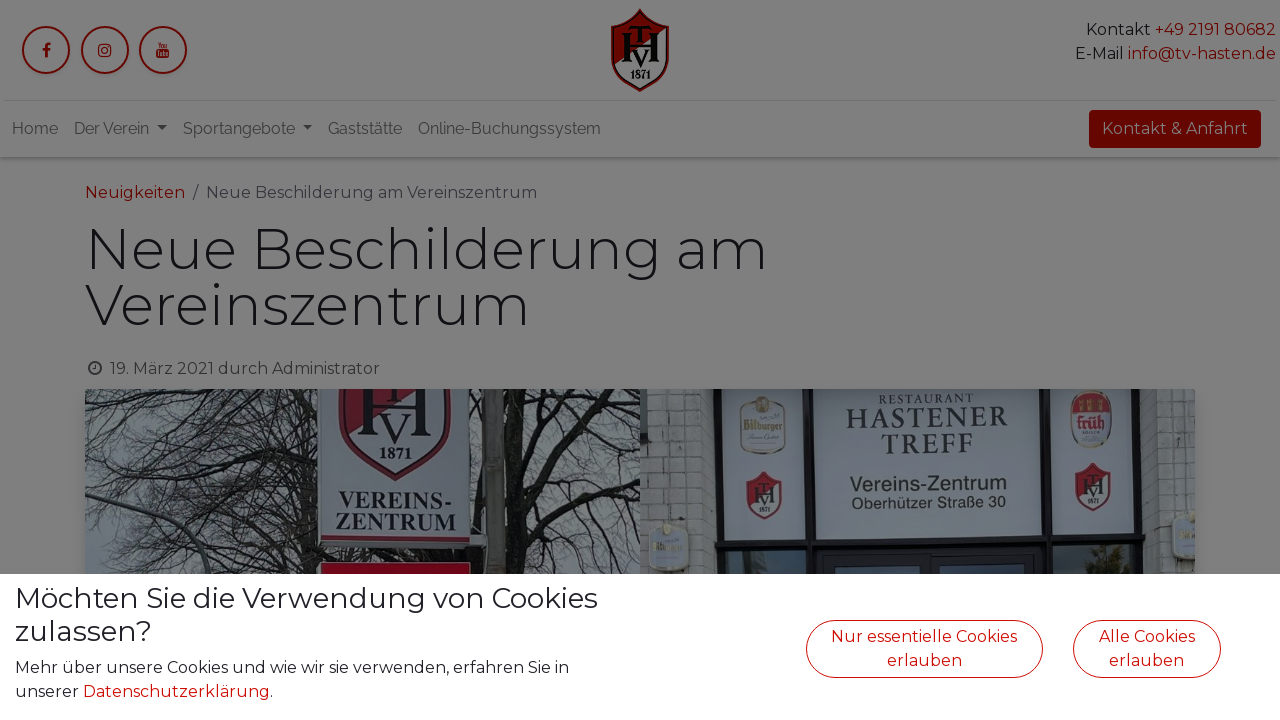

--- FILE ---
content_type: text/html; charset=utf-8
request_url: https://tv-hasten.de/blog/neuigkeiten-1/neue-beschilderung-am-vereinszentrum-19
body_size: 5420
content:
<!DOCTYPE html>
        
        
        
<html lang="de-DE" data-website-id="1" data-main-object="blog.post(19,)">
    <head>
        <meta charset="utf-8"/>
        <meta http-equiv="X-UA-Compatible" content="IE=edge,chrome=1"/>
        <meta name="viewport" content="width=device-width, initial-scale=1"/>
        <meta name="generator" content="Odoo"/>
            
        <meta property="og:type" content="article"/>
        <meta property="og:title" content="Neue Beschilderung am Vereinszentrum"/>
        <meta property="og:site_name" content="Hastener Turnverein 1871 e.V."/>
        <meta property="og:url" content="http://tv-hasten.de/blog/neuigkeiten-1/neue-beschilderung-am-vereinszentrum-19"/>
        <meta property="og:image" content="http://tv-hasten.de/web/image/1277-1bdee55e/htv_neue_beschilderung.jpg"/>
        <meta property="og:description"/>
        <meta property="article:published_time" content="2021-03-19 23:00:00"/>
        <meta property="article:modified_time" content="2023-09-23 12:05:43.249374"/>
            
        <meta name="twitter:card" content="summary_large_image"/>
        <meta name="twitter:title" content="Neue Beschilderung am Vereinszentrum"/>
        <meta name="twitter:image" content="http://tv-hasten.de/web/image/1277-1bdee55e/htv_neue_beschilderung.jpg"/>
        <meta name="twitter:description"/>
        
        <link rel="canonical" href="https://tv-hasten.de/blog/neuigkeiten-1/neue-beschilderung-am-vereinszentrum-19"/>
        
        <link rel="preconnect" href="https://fonts.gstatic.com/" crossorigin=""/>
        <title> Neue Beschilderung am Vereinszentrum | Hastener Turnverein 1871 e.V. </title>
        <link type="image/x-icon" rel="shortcut icon" href="/web/image/website/1/favicon?unique=e03b49f"/>
        <link rel="preload" href="/web/static/src/libs/fontawesome/fonts/fontawesome-webfont.woff2?v=4.7.0" as="font" crossorigin=""/>
        <link type="text/css" rel="stylesheet" href="/web/assets/2873-4f7c725/1/web.assets_frontend.min.css" data-asset-bundle="web.assets_frontend" data-asset-version="4f7c725"/>
        <script id="web.layout.odooscript" type="text/javascript">
            var odoo = {
                csrf_token: "fa2a70924df1c36f6a9eca974ff8c5d21f0f9e4fo1801448070",
                debug: "",
            };
        </script>
        <script type="text/javascript">
            odoo.__session_info__ = {"is_admin": false, "is_system": false, "is_website_user": true, "user_id": false, "is_frontend": true, "profile_session": null, "profile_collectors": null, "profile_params": null, "show_effect": false, "bundle_params": {"lang": "en_US", "website_id": 1}, "translationURL": "/website/translations", "cache_hashes": {"translations": "f031eefce6daf24bb86e35ba613597e834606ca6"}, "geoip_country_code": null, "geoip_phone_code": null, "lang_url_code": "de"};
            if (!/(^|;\s)tz=/.test(document.cookie)) {
                const userTZ = Intl.DateTimeFormat().resolvedOptions().timeZone;
                document.cookie = `tz=${userTZ}; path=/`;
            }
        </script>
        <script defer="defer" type="text/javascript" src="/web/assets/876-efdeb42/1/web.assets_frontend_minimal.min.js" data-asset-bundle="web.assets_frontend_minimal" data-asset-version="efdeb42"></script>
        <script defer="defer" type="text/javascript" data-src="/web/assets/2876-c8e9421/1/web.assets_frontend_lazy.min.js" data-asset-bundle="web.assets_frontend_lazy" data-asset-version="c8e9421"></script>
        
        
    </head>
    <body>
        <div id="wrapwrap" class="   ">
                <header id="top" data-anchor="true" data-name="Header" class=" ">
                    
    <nav data-name="Navbar" class="navbar navbar-expand-lg navbar-light o_colored_level o_cc flex-lg-column shadow-sm p-0">
        
                <div id="top_menu_container" class="container-fluid px-1 align-items-center flex-lg-column flex-fill flex-wrap">
                    <div class="d-flex flex-lg-row justify-content-between w-100 align-items-center flex-nowrap">
                        
                        <div class="o_header_centered_logo d-none d-lg-block">
                            <div class="oe_structure oe_structure_solo" id="oe_structure_header_vertical_1">
                            <section class="s_text_block o_colored_level" data-snippet="s_text_block" data-name="Text" style="background-image: none;">
                                <div class="container">
                                    <div class="s_social_media o_not_editable text-start no_icon_color" data-snippet="s_social_media" data-name="Social Media">
                                        <h6 class="s_social_media_title d-none">Folgt uns!</h6>
<a href="/website/social/facebook" class="s_social_media_facebook" target="_blank">
                                            <i class="fa fa-facebook rounded-empty-circle shadow-sm"></i>
                                        </a>
<a href="/website/social/instagram" class="s_social_media_instagram" target="_blank">
                                            <i class="fa fa-instagram rounded-empty-circle shadow-sm"></i>
                                        </a>
<a href="/website/social/youtube" class="s_social_media_youtube" target="_blank">
                                            <i class="fa fa-youtube rounded-empty-circle shadow-sm"></i>
                                        </a>
</div>
                                </div>
                            </section>
                            </div></div>

                        
    <a href="/" class="navbar-brand logo m-2 d-none d-lg-block">
            
            <span role="img" aria-label="Logo of Hastener Turnverein 1871 e.V." title="Hastener Turnverein 1871 e.V."><img src="/web/image/website/1/logo/Hastener%20Turnverein%201871%20e.V.?unique=e03b49f" class="img img-fluid" width="95" height="40" alt="Hastener Turnverein 1871 e.V." loading="lazy"/></span>
        </a>
    
    <a href="/" class="navbar-brand logo my-2 mx-0 d-block d-lg-none order-first">
            
            <span role="img" aria-label="Logo of Hastener Turnverein 1871 e.V." title="Hastener Turnverein 1871 e.V."><img src="/web/image/website/1/logo/Hastener%20Turnverein%201871%20e.V.?unique=e03b49f" class="img img-fluid" width="95" height="40" alt="Hastener Turnverein 1871 e.V." loading="lazy"/></span>
        </a>
    

                        
                        <div class="o_header_centered_logo text-end d-none d-sm-block">
                            <div class="oe_structure oe_structure_solo" id="oe_structure_header_vertical_2">
                                <p>Kontakt <font class="text-o-color-1">+49 2191 80682</font><br/>E-Mail <font class="text-o-color-1">info@tv-hasten.de</font><br/></p>
                            </div></div>
        <div class="oe_structure oe_structure_solo d-block d-lg-none align-self-center">
        <section class="s_text_block o_colored_level" data-snippet="s_text_block" data-name="Text" style="background-image: none;">
                <div class="container">
                    <a href="/kontakt-anfahrt" class="_cta btn btn-primary" data-bs-original-title="" title="">Kontakt &amp; Anfahrt</a></div>
            </section>
            </div>
    <button type="button" data-bs-toggle="collapse" data-bs-target="#top_menu_collapse" class="navbar-toggler my-3 mx-2">
        <span class="navbar-toggler-icon o_not_editable"></span>
    </button>
                    </div>
                    <div class="d-lg-flex flex-lg-row align-items-center w-100 border-top">
                        
                        <div id="top_menu_collapse" class="collapse navbar-collapse flex-wrap">
                            <div class="oe_structure oe_structure_solo w-100" id="oe_structure_header_vertical_3"></div>
    <ul id="top_menu" class="nav navbar-nav o_menu_loading order-first order-lg-5">
        
                                
    <li class="nav-item">
        <a role="menuitem" href="/" class="nav-link ">
            <span>Home</span>
        </a>
    </li>
    <li class="nav-item dropdown  ">
        <a data-bs-toggle="dropdown" href="#" class="nav-link dropdown-toggle ">
            <span>Der Verein</span>
        </a>
        <ul class="dropdown-menu" role="menu">
    <li class="">
        <a role="menuitem" href="/blog/neuigkeiten-1" class="dropdown-item ">
            <span>Chronik</span>
        </a>
    </li>
    <li class="">
        <a role="menuitem" href="/der-verein/vorstand" class="dropdown-item ">
            <span>Vorstand</span>
        </a>
    </li>
    <li class="">
        <a role="menuitem" href="/der-verein/ehrenpraesidenten" class="dropdown-item ">
            <span>Ehrenpräsidenten</span>
        </a>
    </li>
    <li class="">
        <a role="menuitem" href="/der-verein/sportstaetten" class="dropdown-item ">
            <span>Sportstätten</span>
        </a>
    </li>
    <li class="">
        <a role="menuitem" href="/partner" class="dropdown-item ">
            <span>Partner</span>
        </a>
    </li>
    <li class="">
        <a role="menuitem" href="/der-verein/gtv" class="dropdown-item ">
            <span>Goldenberger TV</span>
        </a>
    </li>
    <li class="">
        <a role="menuitem" href="/der-verein/downloads" class="dropdown-item ">
            <span>Downloads</span>
        </a>
    </li>
        </ul>
    </li>
    <li class="nav-item dropdown  ">
        <a data-bs-toggle="dropdown" href="#" class="nav-link dropdown-toggle ">
            <span>Sportangebote</span>
        </a>
        <ul class="dropdown-menu" role="menu">
    <li class="">
        <a role="menuitem" href="/abteilungen/fussball" class="dropdown-item ">
            <span>Fußball</span>
        </a>
    </li>
    <li class="">
        <a role="menuitem" href="/abteilungen/behinderten-rehasport" class="dropdown-item ">
            <span>Gesundheits- &amp; Rehabilitationssport</span>
        </a>
    </li>
    <li class="">
        <a role="menuitem" href="/abteilungen/sportprogramm-kurse" class="dropdown-item ">
            <span>Sportprogramm und Kurse</span>
        </a>
    </li>
    <li class="">
        <a role="menuitem" href="/abteilungen/handball/" class="dropdown-item ">
            <span>Handball</span>
        </a>
    </li>
    <li class="">
        <a role="menuitem" href="/abteilungen/tennis" class="dropdown-item ">
            <span>Tennis</span>
        </a>
    </li>
        </ul>
    </li>
    <li class="nav-item">
        <a role="menuitem" href="https://hastener-treff.metro.rest/?lang=de" class="nav-link ">
            <span>Gaststätte</span>
        </a>
    </li>
    <li class="nav-item">
        <a role="menuitem" href="https://tv-hasten.isportsystem.de/" class="nav-link ">
            <span>Online-Buchungssystem</span>
        </a>
    </li>
                            
    </ul>
                            
        <div class="oe_structure oe_structure_solo d-none d-lg-block ms-auto order-last">
        <section class="s_text_block o_colored_level" data-snippet="s_text_block" data-name="Text" style="background-image: none;">
                <div class="container">
                    <a href="/kontakt-anfahrt" class="_cta btn btn-primary" data-bs-original-title="" title="">Kontakt &amp; Anfahrt</a></div>
            </section>
            </div>
                        </div>
                    </div>
                </div>
            
    </nav>
        
        </header>
                <main>
                    
        <div id="wrap" class="js_blog website_blog">
            

        

        <section id="o_wblog_post_top">
            <div class="container">

            <div id="title" class="blog_header o_wblog_regular_cover_container ">

    <nav aria-label="Breadcrumb" class="breadcrumb flex-nowrap py-0 px-0 css_editable_mode_hidden mt-4 mb-3 bg-transparent">
        <li class="breadcrumb-item">
            <a href="/blog/neuigkeiten-1">Neuigkeiten</a>
        </li>
        <li class="breadcrumb-item text-truncate active"><span>Neue Beschilderung am Vereinszentrum</span></li>
    </nav>

                <div>
                    <div class="o_wblog_post_title mb-3  ">
                        <h1 id="o_wblog_post_name" data-oe-expression="blog_post.name" placeholder="Titel" data-blog-id="19">Neue Beschilderung am Vereinszentrum</h1>
                        
                    </div>
                    <div class="text-muted mb-2">
                        <i class="fa fa-clock-o fa-fw"></i>
                        <span class="text-muted">19. März 2021</span>
                        <span>durch
    <div class="o_not_editable align-items-center position-relative d-inline-flex me-2">
        <div style="line-height:1">
            <span>Administrator</span>
        </div>
    </div>
                        </span>
                    </div>
                </div>

    <div data-name="Titelbild" style="" data-use_size="True" data-res-model="blog.post" data-res-id="19" class="o_record_cover_container d-flex flex-column h-100 o_colored_level o_cc o_cc3 o_cc o_half_screen_height o_record_has_cover  o_wblog_post_page_cover o_wblog_post_page_cover_regular rounded shadow overflow-hidden">
        <div style="background-image: url(/web/image/1277-1bdee55e/htv_neue_beschilderung.jpg);" class="o_record_cover_component o_record_cover_image "><br/></div>
        
                
    </div>
            </div>
        </div>
    </section>

        <section id="o_wblog_post_main" class="container pt-4 pb-5 ">
            

            
            <div class="">
                <div class="d-flex flex-column flex-lg-row">
                    <div id="o_wblog_post_content" class=" ">
    <div data-editor-message="WRITE HERE OR DRAG BUILDING BLOCKS" class="o_wblog_post_content_field   ">
            
<p>Unsere neue Beschilderung ist fertig. Unsere neuen Pächter, die Familie Halilovic (ehemals Hastener Stübchen), freuen sich darauf, Sie wieder als Gäste bewirten zu dürfen.</p>
        </div>

                    </div>
                </div>
            </div>
        </section>
        <section id="o_wblog_post_footer"></section>
    

            
            <div class="oe_structure oe_empty oe_structure_not_nearest" id="oe_structure_blog_footer" data-editor-sub-message="Sichtbar im gesamten Blog" data-editor-message-default="true" data-editor-message="DRAG BUILDING BLOCKS HERE"></div></div>
    
                </main>
                <footer id="bottom" data-anchor="true" data-name="Footer" class="o_footer o_colored_level o_cc ">
                    <div id="footer" class="oe_structure oe_structure_solo" style="">
            
            <section class="s_text_block pb0 pt16" data-snippet="s_text_block" data-name="Text" style="background-image: none;">
                <div class="container">
                    <div class="row" style="">
                    <div class="o_colored_level col-lg-4 pt0 pb16" style="">
                            <h3 class="widget-title" style="text-align: center;"><span style="font-size: 24px;">Der HTV 1871 e.V.</span></h3><ul class="list-unstyled mb-2"><li style="text-align: center;"><span style="font-size: 14px;">Vielfältig, integrativ und menschlich –&nbsp;<br/>Dein Verein der HTV!</span></li></ul><p><br/></p><p><br/></p><p style="text-align: center;"><span style="font-size: 14px;"><a href="/impressum" data-bs-original-title="" title="">Impressum</a></span><br/><span style="font-size: 14px;"><a href="/datenschutz">Datenschutz</a></span></p></div>
                        
                        
                        
                        <div class="o_colored_level pt0 col-lg-4 pb16" style="">
                            <ul class="list-unstyled mb-2">
                            <li><h3 class="widget-title" style="text-align: center;"><span style="font-size: 24px;">Abteilungen</span></h3></li></ul><p style="text-align: center;"><span class="fa fa-soccer-ball-o" data-bs-original-title="" title="" aria-describedby="tooltip441388" contenteditable="false">​</span> <a href="/abteilungen/fussball" data-bs-original-title="" title="" style=""><span style="font-size: 14px;">Fußball</span></a><strong></strong><br/><span class="fa fa-plus" data-bs-original-title="" title="" aria-describedby="tooltip63367" contenteditable="false">​</span><strong><span style="font-size: 14px;">&nbsp;</span></strong><a href="/abteilungen/behinderten-rehasport" data-bs-original-title="" title=""><span style="font-size: 14px;">Gesundheits- &amp; Rehabilitationssport</span></a><br/><span class="fa fa-hand-stop-o" data-bs-original-title="" title="" aria-describedby="tooltip767427" contenteditable="false">​</span><strong><span style="font-size: 14px;"> </span></strong><a href="/abteilungen/handball" data-bs-original-title="" title=""><span style="font-size: 14px;">Handball</span></a><br/><span class="fa fa-calendar" data-bs-original-title="" title="" aria-describedby="tooltip954989" contenteditable="false">​</span><strong><span style="font-size: 14px;"> </span></strong><a href="/abteilungen/sportprogramm-kurse" data-bs-original-title="" title=""><span style="font-size: 14px;">Kurse</span></a><strong></strong><br/><span class="fa fa-film" data-bs-original-title="" title="" aria-describedby="tooltip523062" contenteditable="false">​</span><strong><span style="font-size: 14px;"> </span></strong><a href="/abteilungen/tennis" data-bs-original-title="" title=""><span style="font-size: 14px;">Tennis</span></a></p></div><div class="o_colored_level col-lg-4 pb16" style="">
                        <div id="footer-2" class="footer-2 footer-column widget-area" role="complementary">
								<aside id="nav_menu-3" class="widget widget_nav_menu"><h3 class="widget-title" style="text-align: center;"><span style="font-size: 24px;">Kontakt</span></h3><div class="menu-abteilungen-container"><p style="text-align: center;"><font style="" class="text-o-color-3"><span class="fa fa-map-marker" data-bs-original-title="" title="" aria-describedby="tooltip839441" style="padding: 6px;" contenteditable="false">​</span><span style="font-size: 14px;">Oberhützer Str. 30</span><br/><span style="font-size: 14px;">42857 Remscheid</span><br/></font><a href="https://tv-hasten.de/abteilungen/fussball/" data-bs-original-title="" title=""><font class="text-o-color-3"></font></a><font style="" class="text-o-color-3"><span class="fa fa-phone o_we_force_no_transition" data-bs-original-title="" title="" aria-describedby="tooltip829839" style="padding: 4px;" contenteditable="false">​</span><span style="font-size: 14px;">+49 2191 80682</span><br/><span class="fa fa-envelope-o" data-bs-original-title="" title="" aria-describedby="tooltip975176" style="padding: 4px;" contenteditable="false">​</span><span style="font-size: 14px;">info@tv-hasten.de</span><br/><span class="fa fa-fax" data-bs-original-title="" title="" aria-describedby="tooltip493068" style="padding: 4px;" contenteditable="false">​</span><span style="font-size: 14px;">FAX: +49 2191 88 25 47</span><br/><strong></strong></font><a href="https://tv-hasten.de/abteilungen/fussball/" data-bs-original-title="" title=""><font class="text-o-color-3"></font></a><font style="" class="text-o-color-3"><br/>Bürozeiten:&nbsp;<br/><span style="font-size: 14px;">Montags bis Freitags, von </span><strong><span style="font-size: 14px;">10-15 Uhr</span></strong></font></p></div></aside>							</div><p class="text-muted"></p>
                        </div>
                    </div>
                </div>
            </section>
        </div>
    <div class="o_footer_copyright o_colored_level o_cc" data-name="Copyright">
                        <div class="container py-3">
                            <div class="row">
                                <div class="col-sm text-center text-sm-start text-muted">
                                    <span class="o_footer_copyright_name me-2">Copyright © 2023 Hastener Turnverein 1871 e.V.</span>
    </div>
                                <div class="col-sm text-center text-sm-end o_not_editable">
        <div class="o_brand_promotion">
            <div>
                <a href="/impressum" style="color: #fff">Impressum</a>
                <span style="margin-left: 4px; margin-right: 4px">|</span>
                <a href="/datenschutz" style="color: #fff">Datenschutz</a>
            </div>
        </div>
                                </div>
                            </div>
                        </div>
                    </div>
                </footer>
        <div id="website_cookies_bar" class="s_popup o_snippet_invisible o_no_save d-none" data-name="Cookies Bar" data-vcss="001" data-invisible="1">
            <div class="modal modal_shown o_cookies_classic s_popup_bottom" data-show-after="500" data-display="afterDelay" data-consents-duration="999" data-bs-focus="false" data-bs-backdrop="false" data-bs-keyboard="false" tabindex="-1" style="display: none; background-color: var(--black-50)  !important;" aria-hidden="true">
                <div class="modal-dialog d-flex s_popup_size_full">
                    <div class="modal-content oe_structure"><section class="o_colored_level o_cc o_cc1 pb0 pt8" style="background-image: none;">
            <div class="container-fluid">
                <div class="row">
                    <div class="o_colored_level col-lg-6">
                        
        <h3 class="o_cookies_bar_text_title">Möchten Sie die Verwendung von Cookies zulassen?</h3><p class="o_cookies_bar_text_secondary">
            Mehr über unsere Cookies und wie wir sie verwenden, erfahren Sie in unserer <a href="/datenschutz" class="o_cookies_bar_text_policy" data-bs-original-title="" title="">Datenschutzerklärung</a>.
        </p>
    
                    </div>
                    <div class="d-flex align-items-center o_colored_level col-lg-5 offset-lg-1" style="">
                        <div class="row">
                            
                            <div class="d-flex align-items-center o_colored_level offset-lg-1 col-lg-6">
                                
        <a href="#" id="cookies-consent-essential" role="button" class="js_close_popup o_cookies_bar_accept_essential o_cookies_bar_text_button_essential btn btn-outline-primary rounded-circle mt-1 mb-2 px-2 py-1" data-bs-original-title="" title="">Nur essentielle Cookies erlauben</a>
    
                            </div><div class="d-flex align-items-center o_colored_level col-lg-4">
                                
        <a href="#" id="cookies-consent-all" role="button" class="js_close_popup o_cookies_bar_accept_all o_cookies_bar_text_button btn btn-outline-primary rounded-circle mb-1 px-2 py-1" data-bs-original-title="" title="">Alle Cookies erlauben</a>
    
                            </div>
                        </div>
                    </div>
                </div>
            </div>
        </section></div>
                </div>
            </div>
        </div>
            </div>
        <style>* { hyphens: auto }</style>
        </body>
</html>